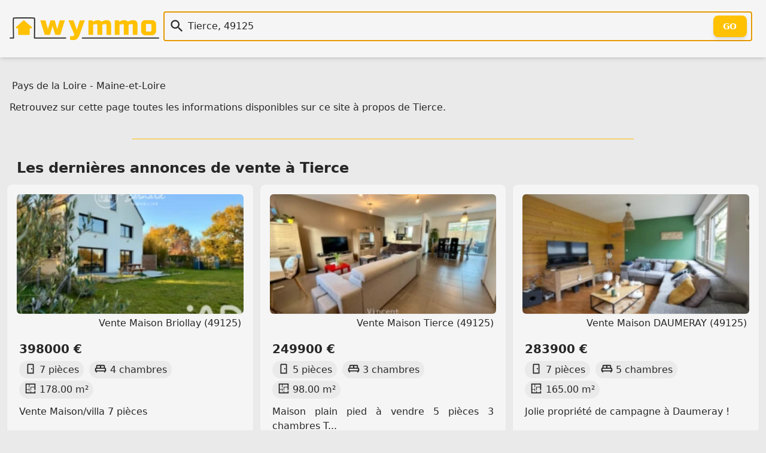

--- FILE ---
content_type: text/html; charset=utf-8
request_url: https://wymmo.com/city/Tierce/49125
body_size: 6265
content:
<!doctype html>
<html class="no-js" lang="fr" prefix="og: http://ogp.me/ns#"><head>
  
<meta charset="utf-8">
<meta name="viewport" content="width=device-width, initial-scale=1.0" />

<script src="https://cmp.gatekeeperconsent.com/min.js" data-cfasync="false"></script>
<script src="https://the.gatekeeperconsent.com/cmp.min.js" data-cfasync="false"></script>

<script>
    !function(t,e){var o,n,p,r;e.__SV||(window.posthog=e,e._i=[],e.init=function(i,s,a){function g(t,e){var o=e.split(".");2==o.length&&(t=t[o[0]],e=o[1]),t[e]=function(){t.push([e].concat(Array.prototype.slice.call(arguments,0)))}}(p=t.createElement("script")).type="text/javascript",p.crossOrigin="anonymous",p.async=!0,p.src=s.api_host.replace(".i.posthog.com","-assets.i.posthog.com")+"/static/array.js",(r=t.getElementsByTagName("script")[0]).parentNode.insertBefore(p,r);var u=e;for(void 0!==a?u=e[a]=[]:a="posthog",u.people=u.people||[],u.toString=function(t){var e="posthog";return"posthog"!==a&&(e+="."+a),t||(e+=" (stub)"),e},u.people.toString=function(){return u.toString(1)+".people (stub)"},o="init capture register register_once register_for_session unregister unregister_for_session getFeatureFlag getFeatureFlagPayload isFeatureEnabled reloadFeatureFlags updateEarlyAccessFeatureEnrollment getEarlyAccessFeatures on onFeatureFlags onSessionId getSurveys getActiveMatchingSurveys renderSurvey canRenderSurvey getNextSurveyStep identify setPersonProperties group resetGroups setPersonPropertiesForFlags resetPersonPropertiesForFlags setGroupPropertiesForFlags resetGroupPropertiesForFlags reset get_distinct_id getGroups get_session_id get_session_replay_url alias set_config startSessionRecording stopSessionRecording sessionRecordingStarted captureException loadToolbar get_property getSessionProperty createPersonProfile opt_in_capturing opt_out_capturing has_opted_in_capturing has_opted_out_capturing clear_opt_in_out_capturing debug".split(" "),n=0;n<o.length;n++)g(u,o[n]);e._i.push([i,s,a])},e.__SV=1)}(document,window.posthog||[]);
    posthog.init('phc_86h7wthxmPtqNAOByykHuo2M8vS0EClj5n5oJJ26ADk',{api_host:'https://eu.i.posthog.com', person_profiles: 'identified_only' // or 'always' to create profiles for anonymous users as well
        })
</script>
<link rel="shortcut icon" type="image/png" href="/assets/img/favicon-54c42350cf.ico" />
<link rel="icon" href="/assets/img/favicon-54c42350cf.ico" sizes="any">
<link rel="icon" href="/assets/img/favicon-f7cd750a49.svg" type="image/svg+xml">
<link rel="apple-touch-icon" href="/assets/img/apple_touch_icon-993150213a.png">

<link rel="preload" href="/assets/css/main-5d767d2fe1.css" as="style" />
<link rel="stylesheet" href="/assets/css/main-5d767d2fe1.css" />

<link rel="search" type="application/opensearchdescription+xml" title="Wymmo" href="https://wymmo.com/opensearch.xml" />
<script type="application/ld+json">
  {
    "@context":"http://schema.org",
    "@type":"WebSite",
    "name":"wymmo.com",
    "alternateName":"Où voudriez-vous habiter ?",
    "url":"https://wymmo.com/",
    "potentialAction": {
      "@type":"SearchAction",
      "target": {
        "@type": "EntryPoint",
        "urlTemplate": "https://wymmo.com/search?q={search_term_string}"
      },
      "query-input":"required name=search_term_string"
    }
  }
</script>

<meta name="theme-color" content="#ffcc00ff" />
<!-- <script type="text/javascript"> window.$crisp=[];window.CRISP_WEBSITE_ID="e5fca36d-6151-49ff-8c23-0bc8c54a9a65";(function(){ d=document;s=d.createElement("script"); s.src="https://client.crisp.chat/l.js"; s.async=1;d.getElementsByTagName("head")[0].appendChild(s);})(); </script> -->

<title>Ville de Tierce - Wymmo</title>
<meta name="title" content="Ville de Tierce - Wymmo">
<meta name="description" content="Toutes les annonces et données disponibles sur Wymmo à propos de la ville de Tierce">

<meta property="og:site_name" content="Wymmo" />
<meta property="og:type" content="website" />
<meta property="og:locale" content="fr_FR" />
<meta property="og:title" content="Ville de Tierce - Wymmo" />
<meta property="og:description" content="Toutes les annonces et données disponibles sur Wymmo à propos de la ville de Tierce" />

<meta property="og:url" content="https://wymmo.com/city/tierce/49125">
<link rel="canonical" href="https://wymmo.com/city/tierce/49125" />
<meta property="og:image" content="https://wymmo.com/assets/img/wymmo_logo_little_clear-54527389df.png">
<meta property="twitter:site" content="@wymmo_com">
<meta property="twitter:creator" content="@wymmo_com">
<meta property="twitter:card" content="summary_large_image">


  
<link rel="alternate" type="application/rss+xml" href="https://wymmo.com/city/tierce/49125/feed" />

</head>
<body>

  

  <header id="top-header">
    <section class="document-sized gap-4 flex-columns items-center p-4">
      <div class="sm:w-1/5 w-1/2">
        <a href="https://wymmo.com/">
          <picture>
            <!-- <source srcset="/assets/img/wymmo_logo_little_dark-ee6ffa769c.png" media="(prefers-color-scheme:dark)"> -->
            <img class="default" src="/assets/img/wymmo_logo_little_clear-54527389df.png" alt="Logo: Wymmo, Où voudriez-vous habiter ?" width="493" height="74" />
          </picture>
        </a> 
      </div>
      <div class="sm:w-4/5 w-full">
        <form action="https://wymmo.com/search" id="q_form">
          <div id="q_app">
            <div class="relative">
              <div class="v-centered-overflow vco-left"><span class="ic icq i-[mdi--magnify]"></span></div>
              <input autocomplete="off" id="q" name="q" type="text" autofocus="autofocus" class="q" spellcheck="false" 
                placeholder="" value="Tierce, 49125" />
              <div class="v-centered-overflow vco-right"><button type="submit" class="btn-out" tabindex="-1">Go</button></div>
            </div>
            <div class="search_hint"> </div>
          </div>
        </form>
      </div>
    </section>
  </header>

  
<main class="document-sized"><nav>
  
    <a class="link" href="https://wymmo.com/region/pays-de-la-loire/52">Pays de la Loire</a>
  
  
    - <a class="link" href="https://wymmo.com/department/maine-et-loire/49">Maine-et-Loire</a>
  
</nav> <p>
    Retrouvez sur cette page toutes les informations disponibles sur ce site à propos de Tierce.
  </p>


  <hr/>
  <section>
    <h2 class="section-title">Les dernières <a class="link" href="https://wymmo.com/search?q=Vente%2C+Tierce+%2849125%29">annonces de vente à Tierce</a></h2>
    <div class="grid sm:grid-cols-2 md:grid-cols-3 grid-flow-row-dense cards-container">
      <a class="card w-full" href="https://wymmo.com/ad/sale/maison/briollay/49125/vente-maison-villa-7-pieces/Oj7xhXn5WZ-6G3jC8DvW4Q/6xFfe1QLWkSlwptP6IYNQw">
  <article>
    <figure class="miniature-img">
      <img class="miniature-img" img-loader width="256" height="256" src="https://cdn.wymmo.com/cdn/assets/asset/eyJ1cmwiOiJodHRwczovL21lZGlhLnN0dWRpby1uZXQuZnIvYmllbnMvMzIyNDc1MzAveDY5MmExYzRjMzRjMmQiLCJ3aWR0aCI6MjU2LCJoZWlnaHQiOjI1Nn0.kCLXeg20BWy5HOOckrEOZA0S6EVA_QrJexRi0ql4czg.webp" alt="Photo 1" loading="lazy" />
      <figcaption>Vente Maison Briollay (49125)</figcaption>
    </figure>
    <h1 class="card-title">398000 €</h1>
    <ul class="features-list">
      <li><span class="ic i-[mdi--door]"></span>7 pièces</li>
      <li><span class="ic i-[mdi--bed-king-outline]"></span>4 chambres</li>
      <li><span class="ic i-[mdi--floor-plan]"></span>178.00 m²</li>
      <!-- <li><span class="ic i-[mdi--land-fields]"></span>Surperficie terrain Terrain de 2000.00 m²</li> -->
    </ul>
    <p>Vente Maison/villa 7 pièces</p>
  </article>
</a>
      <a class="card w-full" href="https://wymmo.com/ad/sale/maison/tierce/49125/maison-plain-pied-a-vendre-5-pieces-3-chambres-tierce-49/C82gJTDTWHuhn0zeOfmz5A/AtqAlEePVPGlESdoXtkcNw">
  <article>
    <figure class="miniature-img">
      <img class="miniature-img" img-loader width="256" height="256" src="https://cdn.wymmo.com/cdn/assets/asset/eyJ1cmwiOiJodHRwczovL3Bob3Rvcy51YmlmbG93Lm5ldC8zNDAzNjkvNTAwNTA4MzkyL3Bob3Rvcy8xLmpwZz9XWU1NT18zMzIzOTE0OTE1XzIwMjUxMTI1MTc0NjE3Iiwid2lkdGgiOjI1NiwiaGVpZ2h0IjoyNTZ9.qdjOtHtXgs8ItXfrv2XL9Fas2wOyDttwbrjekUZL83U.webp" alt="" loading="lazy" />
      <figcaption>Vente Maison Tierce (49125)</figcaption>
    </figure>
    <h1 class="card-title">249900 €</h1>
    <ul class="features-list">
      <li><span class="ic i-[mdi--door]"></span>5 pièces</li>
      <li><span class="ic i-[mdi--bed-king-outline]"></span>3 chambres</li>
      <li><span class="ic i-[mdi--floor-plan]"></span>98.00 m²</li>
      <!-- <li><span class="ic i-[mdi--land-fields]"></span>Surperficie terrain Terrain de 270.00 m²</li> -->
    </ul>
    <p>Maison plain pied à vendre 5 pièces 3 chambres T...</p>
  </article>
</a>
      <a class="card w-full" href="https://wymmo.com/ad/sale/maison/daumeray/49125/jolie-propriete-de-campagne-a-daumeray/C82gJTDTWHuhn0zeOfmz5A/3V0QvfFzWxm6QAWdEk8f2g">
  <article>
    <figure class="miniature-img">
      <img class="miniature-img" img-loader width="256" height="256" src="https://cdn.wymmo.com/cdn/assets/asset/eyJ1cmwiOiJodHRwczovL3Bob3Rvcy51YmlmbG93Lm5ldC8zNDAzNjkvNDk4MTMwNjk3L3Bob3Rvcy80LmpwZz9XWU1NT18zMzIzOTE0OTE1XzIwMjUxMTEzMjEzNTE2Iiwid2lkdGgiOjI1NiwiaGVpZ2h0IjoyNTZ9.MF8yO3Cwz6CNF5mOD7Fb0Ku-yuxxt_CfhyetUmOvRio.webp" alt="" loading="lazy" />
      <figcaption>Vente Maison DAUMERAY (49125)</figcaption>
    </figure>
    <h1 class="card-title">283900 €</h1>
    <ul class="features-list">
      <li><span class="ic i-[mdi--door]"></span>7 pièces</li>
      <li><span class="ic i-[mdi--bed-king-outline]"></span>5 chambres</li>
      <li><span class="ic i-[mdi--floor-plan]"></span>165.00 m²</li>
      <!-- <li><span class="ic i-[mdi--land-fields]"></span>Surperficie terrain Terrain de 4588.00 m²</li> -->
    </ul>
    <p>Jolie propriété de campagne à Daumeray !</p>
  </article>
</a>
      <a class="card w-full" href="https://wymmo.com/ad/sale/maison/cheffes/49125/votre-futur-chez-vous-vous-attend/TtKVgWJTWOaGkE5DpgwiJA/uHRELTGPXr6Qzde8JLv0KA">
  <article>
    <figure class="miniature-img">
      <img class="miniature-img" img-loader width="256" height="256" src="https://cdn.wymmo.com/cdn/assets/asset/eyJ1cmwiOiJodHRwczovL21lZGlhLnN0dWRpby1uZXQuZnIvYmllbnMvMzIwOTk4MzQveDY5MjlhZWMzZWMzODQiLCJ3aWR0aCI6MjU2LCJoZWlnaHQiOjI1Nn0.vKiraq9v2gwyCWhf86oB6c0dqB4n6svmkCCZD5L4DTk.webp" alt="Photo 1" loading="lazy" />
      <figcaption>Vente Maison Cheffes (49125)</figcaption>
    </figure>
    <h1 class="card-title">256000 €</h1>
    <ul class="features-list">
      <li><span class="ic i-[mdi--door]"></span>5 pièces</li>
      <li><span class="ic i-[mdi--bed-king-outline]"></span>4 chambres</li>
      <li><span class="ic i-[mdi--floor-plan]"></span>103.00 m²</li>
      <!-- <li><span class="ic i-[mdi--land-fields]"></span>Surperficie terrain Terrain de 460.00 m²</li> -->
    </ul>
    <p>Votre futur chez-vous vous attend !</p>
  </article>
</a>
      <a class="card w-full" href="https://wymmo.com/ad/sale/terrain/briollay/49125/vente-terrain-a-batir-1-849-m2/Oj7xhXn5WZ-6G3jC8DvW4Q/OGZOVUrRXLGvxkGfsn_nzQ">
  <article>
    <figure class="miniature-img">
      <img class="miniature-img" img-loader width="256" height="256" src="https://cdn.wymmo.com/cdn/assets/asset/eyJ1cmwiOiJodHRwczovL21lZGlhLnN0dWRpby1uZXQuZnIvYmllbnMvMzIxMjEzMjgveDY5MDhlYTI2OWI4MDciLCJ3aWR0aCI6MjU2LCJoZWlnaHQiOjI1Nn0.PuwT2BDk4ixwRhyC9A6PO2-VIvNCAFM6liuUJTkuvYM.webp" alt="Photo 1" loading="lazy" />
      <figcaption>Vente Terrain Briollay (49125)</figcaption>
    </figure>
    <h1 class="card-title">225000 €</h1>
    <ul class="features-list">
      
      
      <li><span class="ic i-[mdi--floor-plan]"></span>1849.00 m²</li>
      <!-- <li><span class="ic i-[mdi--land-fields]"></span>Surperficie terrain Terrain de 1849.00 m²</li> -->
    </ul>
    <p>Vente Terrain à bâtir 1 849 m²</p>
  </article>
</a>
      <a class="card w-full" href="https://wymmo.com/ad/sale/maison/tierce/49125/maison-appartement-renovee---centre-ville-de-tierce/C82gJTDTWHuhn0zeOfmz5A/-5ADg64uUSmBg2xw3DQ-PQ">
  <article>
    <figure class="miniature-img">
      <img class="miniature-img" img-loader width="256" height="256" src="https://cdn.wymmo.com/cdn/assets/asset/eyJ1cmwiOiJodHRwczovL3Bob3Rvcy51YmlmbG93Lm5ldC8zNDAzNjkvNDk2ODczNjM0L3Bob3Rvcy8xLmpwZz9XWU1NT18zMzIzOTE0OTE1XzIwMjUxMTAzMTAyNTA2Iiwid2lkdGgiOjI1NiwiaGVpZ2h0IjoyNTZ9.DaMyBk04wX0O3Gom5g2ZkcTcmk29gcuOH0AAKFOAhkw.webp" alt="" loading="lazy" />
      <figcaption>Vente Maison Tierce (49125)</figcaption>
    </figure>
    <h1 class="card-title">243000 €</h1>
    <ul class="features-list">
      <li><span class="ic i-[mdi--door]"></span>6 pièces</li>
      <li><span class="ic i-[mdi--bed-king-outline]"></span>4 chambres</li>
      <li><span class="ic i-[mdi--floor-plan]"></span>131.00 m²</li>
      <!-- <li><span class="ic i-[mdi--land-fields]"></span>Surperficie terrain Terrain de 124.00 m²</li> -->
    </ul>
    <p>Maison-Appartement rénovée – Centre-ville de T...</p>
  </article>
</a>
      </div>
  </section>
  <hr/>
  <section>
    <h2 class="section-title">Les dernières <a class="link" href="https://wymmo.com/search?q=Location%2C+Tierce+%2849125%29">annonces de location à Tierce</a></h2>
    <div class="grid sm:grid-cols-2 md:grid-cols-3 grid-flow-row-dense cards-container">
      <a class="card w-full" href="https://wymmo.com/ad/rental/appartement/tierce/49125/appartement/pZoa5BZCUy2OqE3c2JhqbQ/dzcy5GlsUcSoJC-iXXtgTA">
  <article>
    <figure class="miniature-img">
      <img class="miniature-img" img-loader width="256" height="256" src="https://cdn.wymmo.com/cdn/assets/asset/eyJ1cmwiOiJodHRwczovL3Bob3Rvcy5leHBvcnRhZGFwdC5jb20vNDkwMTAvNDkwMTA1MTA5MV8xLmpwZyIsIndpZHRoIjoyNTYsImhlaWdodCI6MjU2fQ.JNIVsXASUxJmFntXKMz79fd4qq7hD5Jhah3xxQjwopU.webp" alt="" loading="lazy" />
      <figcaption>Location Appartement Tierce (49125)</figcaption>
    </figure>
    <h1 class="card-title">470.00 €</h1>
    <ul class="features-list">
      <li><span class="ic i-[mdi--door]"></span>2 pièces</li>
      <li><span class="ic i-[mdi--bed-king-outline]"></span>1 chambre</li>
      <li><span class="ic i-[mdi--floor-plan]"></span>35.00 m²</li>
      <!--  -->
    </ul>
    <p>Appartement</p>
  </article>
</a>
      <a class="card w-full" href="https://wymmo.com/ad/rental/appartement/tierce/49125/appartement/pZoa5BZCUy2OqE3c2JhqbQ/L_c3aKkjXyGaEVNxloTieQ">
  <article>
    <figure class="miniature-img">
      <img class="miniature-img" img-loader width="256" height="256" src="https://cdn.wymmo.com/cdn/assets/asset/eyJ1cmwiOiJodHRwczovL3Bob3Rvcy5leHBvcnRhZGFwdC5jb20vNDkwMTAvNDkwMTA1MDkzOF8xLmpwZyIsIndpZHRoIjoyNTYsImhlaWdodCI6MjU2fQ.-qPhJyx8k2PYiu-oi0cKe6YpVmkP_6f91_Mj_kJGJH4.webp" alt="" loading="lazy" />
      <figcaption>Location Appartement Tierce (49125)</figcaption>
    </figure>
    <h1 class="card-title">480.00 €</h1>
    <ul class="features-list">
      <li><span class="ic i-[mdi--door]"></span>2 pièces</li>
      <li><span class="ic i-[mdi--bed-king-outline]"></span>1 chambre</li>
      <li><span class="ic i-[mdi--floor-plan]"></span>47.00 m²</li>
      <!--  -->
    </ul>
    <p>Appartement</p>
  </article>
</a>
      <a class="card w-full" href="https://wymmo.com/ad/rental/appartement/tierce/49125/appartement/pZoa5BZCUy2OqE3c2JhqbQ/I2Gm-RR_W4WGgBfHUI7pBA">
  <article>
    <figure class="miniature-img">
      <img class="miniature-img" img-loader width="256" height="256" src="https://cdn.wymmo.com/cdn/assets/asset/eyJ1cmwiOiJodHRwczovL3Bob3Rvcy5leHBvcnRhZGFwdC5jb20vNDkwMTMvNDkwMTM0ODY5M18xLmpwZyIsIndpZHRoIjoyNTYsImhlaWdodCI6MjU2fQ.gCq-pLktk-UXGHrz24gqxLQVO8FLPZ_Cj5loXLloKU4.webp" alt="" loading="lazy" />
      <figcaption>Location Appartement Tierce (49125)</figcaption>
    </figure>
    <h1 class="card-title">440.00 €</h1>
    <ul class="features-list">
      <li><span class="ic i-[mdi--door]"></span>2 pièces</li>
      <li><span class="ic i-[mdi--bed-king-outline]"></span>1 chambre</li>
      <li><span class="ic i-[mdi--floor-plan]"></span>34.00 m²</li>
      <!--  -->
    </ul>
    <p>Appartement</p>
  </article>
</a>
      <a class="card w-full" href="https://wymmo.com/ad/rental/maison/briollay/49125/maison/pZoa5BZCUy2OqE3c2JhqbQ/RISDqcQuUHO6UO_lx0sLIg">
  <article>
    <figure class="miniature-img">
      <img class="miniature-img" img-loader width="256" height="256" src="https://cdn.wymmo.com/cdn/assets/asset/eyJ1cmwiOiJodHRwczovL3Bob3Rvcy5leHBvcnRhZGFwdC5jb20vNDkwMTMvNDkwMTAzMTQ4N182LmpwZyIsIndpZHRoIjoyNTYsImhlaWdodCI6MjU2fQ.n099b3uQVpyJ6N9cPFa-m_fx5-1jFGg05Ao0Fi72YKQ.webp" alt="" loading="lazy" />
      <figcaption>Location Maison Briollay (49125)</figcaption>
    </figure>
    <h1 class="card-title">835.00 €</h1>
    <ul class="features-list">
      <li><span class="ic i-[mdi--door]"></span>4 pièces</li>
      <li><span class="ic i-[mdi--bed-king-outline]"></span>3 chambres</li>
      <li><span class="ic i-[mdi--floor-plan]"></span>76.00 m²</li>
      <!--  -->
    </ul>
    <p>Maison</p>
  </article>
</a>
      <a class="card w-full" href="https://wymmo.com/ad/rental/appartement/tierce/49125/appartement/pZoa5BZCUy2OqE3c2JhqbQ/0gtMEqowVm-cLBAh1XhuTg">
  <article>
    <figure class="miniature-img">
      <img class="miniature-img" img-loader width="256" height="256" src="https://cdn.wymmo.com/cdn/assets/asset/eyJ1cmwiOiJodHRwczovL3Bob3Rvcy5leHBvcnRhZGFwdC5jb20vNDkwMTMvNDkwMTAyNzg1NV83LmpwZyIsIndpZHRoIjoyNTYsImhlaWdodCI6MjU2fQ._W02rkWE6oMaYrJEcYPFGIL9TN_liF1oUBTpzPEtf8I.webp" alt="" loading="lazy" />
      <figcaption>Location Appartement Tierce (49125)</figcaption>
    </figure>
    <h1 class="card-title">495.00 €</h1>
    <ul class="features-list">
      <li><span class="ic i-[mdi--door]"></span>2 pièces</li>
      <li><span class="ic i-[mdi--bed-king-outline]"></span>1 chambre</li>
      <li><span class="ic i-[mdi--floor-plan]"></span>45.00 m²</li>
      <!--  -->
    </ul>
    <p>Appartement</p>
  </article>
</a>
      <a class="card w-full" href="https://wymmo.com/ad/rental/appartement/tierce/49125/appartement/pZoa5BZCUy2OqE3c2JhqbQ/CQlY-B1dUE6tuuedZD6xVg">
  <article>
    <figure class="miniature-img">
      <img class="miniature-img" img-loader width="256" height="256" src="https://cdn.wymmo.com/cdn/assets/asset/eyJ1cmwiOiJodHRwczovL3Bob3Rvcy5leHBvcnRhZGFwdC5jb20vNDkwMTMvNDkwMTAzMDY4NV8xNC5qcGciLCJ3aWR0aCI6MjU2LCJoZWlnaHQiOjI1Nn0.W10kkK0zhGtdSoruM19VphHZ64FozcsRKQ8Mcor2RrE.webp" alt="" loading="lazy" />
      <figcaption>Location Appartement Tierce (49125)</figcaption>
    </figure>
    <h1 class="card-title">600.58 €</h1>
    <ul class="features-list">
      <li><span class="ic i-[mdi--door]"></span>3 pièces</li>
      <li><span class="ic i-[mdi--bed-king-outline]"></span>2 chambres</li>
      <li><span class="ic i-[mdi--floor-plan]"></span>64.00 m²</li>
      <!--  -->
    </ul>
    <p>Appartement</p>
  </article>
</a>
      </div>
  </section>
  <hr/>
  <section>
    <h2 class="section-title">Les dernières <a class="link" href="https://wymmo.com/search?q=Prestige%2C+Tierce+%2849125%29">annonces de biens d'exception à Tierce</a></h2>
    <div class="grid sm:grid-cols-2 md:grid-cols-3 grid-flow-row-dense cards-container">
      <a class="card w-full" href="https://wymmo.com/ad/luxury/maison/tierce/49125/maison-a-vendre-12-pieces-7-chambres-tierce-49/C82gJTDTWHuhn0zeOfmz5A/up_tvnOxWauA9zC8T7I-Fw">
  <article>
    <figure class="miniature-img">
      <img class="miniature-img" img-loader width="256" height="256" src="https://cdn.wymmo.com/cdn/assets/asset/eyJ1cmwiOiJodHRwczovL3Bob3Rvcy51YmlmbG93Lm5ldC8zNDAzNjkvNDk1NDM2MTM2L3Bob3Rvcy8xLmpwZz9XWU1NT18zMzIzOTE0OTE1XzIwMjUxMDI0MTYyMDU1Iiwid2lkdGgiOjI1NiwiaGVpZ2h0IjoyNTZ9.oIr5BGqAUBcGiOmwW2VeZAyIbFVs35e8xclarcu_uTs.webp" alt="" loading="lazy" />
      <figcaption>Prestige Maison Tierce (49125)</figcaption>
    </figure>
    <h1 class="card-title">738500 €</h1>
    <ul class="features-list">
      <li><span class="ic i-[mdi--door]"></span>12 pièces</li>
      <li><span class="ic i-[mdi--bed-king-outline]"></span>7 chambres</li>
      <li><span class="ic i-[mdi--floor-plan]"></span>248.00 m²</li>
      <!-- <li><span class="ic i-[mdi--land-fields]"></span>Surperficie terrain Terrain de 10777.00 m²</li> -->
    </ul>
    <p>Maison à vendre 12 pièces 7 chambres TIERCE (49)</p>
  </article>
</a>
      </div>
  </section>
  </main>

  
  <footer id="footer">
  <div class="document-sized p-6 mx-auto">
    <div class="lg:flex">
      <div class="w-full lg:w-2/5">
        <div>
          <a href="https://wymmo.com/"
            class="text-l font-semibold text-day hover:text-glow">Wymmo - Où voudriez-vous habiter ?</a>
          <!--
          <div class="flex mt-2">
            Essayez notre GPT :
            <span class="text-2xl">
              <a href="https://chatgpt.com/g/g-lB6HWeu24-wymmo-gpt" class="ml-2 opacity-80 text-glow hover:opacity-100"
                aria-label="Wymmo GPT" target="_blank" rel="noopener"><span class="i-[mdi--robot]"></span></a>
            </span>
          </div>
          -->
          <div class="flex mt-2">
            Retrouvez-nous sûr :
            <span class="text-2xl">
              <a href="https://www.linkedin.com/company/wymmo-com" class="ml-2 opacity-80 text-glow hover:opacity-100"
                aria-label="LinkedIn" target="_blank" rel="noopener"><span class="i-[mdi--linkedin]"></span></a>
              <a href="https://www.instagram.com/wymmo_com/" class="ml-2 opacity-80 text-glow hover:opacity-100"
                aria-label="Instagram" target="_blank" rel="noopener"><span class="i-[mdi--instagram]"></span></a>
              <a href="https://twitter.com/wymmo_com" class="ml-2 opacity-80 text-glow hover:opacity-100"
                aria-label="Twitter" target="_blank" rel="noopener"><span class="i-[mdi--twitter]"></span></a>
              <a href="https://bsky.app/profile/wymmo.com" class="ml-2 opacity-80 text-glow hover:opacity-100"
                aria-label="Bluesky" target="_blank" rel="noopener"><span class="i-[ri--bluesky-fill]"></span></a>
            </span>
          </div>
          <div class="flex mt-2 max-w-sm">
            <a href="https://wymmo.com/search?q=La+Rochelle+17000">Made
              with 💛 in La Rochelle</a>
          </div>
        </div>
      </div>
      <div class="mt-6 lg:mt-0 lg:flex-1">
        <div class="grid grid-cols-1 gap-6 sm:grid-cols-2 md:grid-cols-3 lg:grid-cols-4">
          <div>
            <h3>Annonces Immobilières</h3>
            <!-- <a class="block mt-2 text-sm" href="#todo">Régions et Départements Français</a> -->
            <a class="block mt-2 text-sm"
              href="https://wymmo.com/search?q=Achat">Ventes immobilières</a>
            <a class="block mt-2 text-sm"
              href="https://wymmo.com/search?q=Location">Locations
              immobilières</a>
            <a class="block mt-2 text-sm"
              href="https://wymmo.com/search?q=Achat+Maison">Achat Maison</a>
            <a class="block mt-2 text-sm"
              href="https://wymmo.com/search?q=Achat+Appartement">Achat
              Appartement</a>
            <a class="block mt-2 text-sm"
              href="https://wymmo.com/search?q=Location+Maison">Location
              Maison</a>
            <a class="block mt-2 text-sm"
              href="https://wymmo.com/search?q=Location+Appartement">Location
              Appartement</a>
            <a class="block mt-2 text-sm"
              href="https://wymmo.com/search?q=Appartement+Neuf">Appartement
              neuf</a>
            <a class="block mt-2 text-sm"
              href="https://wymmo.com/search?q=Prestige">Biens
              d'exception</a>
          </div>
          <div>
            <h3>Autres</h3>
            <a class="block mt-2 text-sm" href="https://wymmo.com/gateways">Passerelles
              immobilières</a>
            <a class="block mt-2 text-sm" href="https://wymmo.com/directory">Annuaire de services
              immobilier</a>
            <a class="block mt-2 text-sm" href="https://wymmo.com/showcase">Vitrine immobilière</a>
            <a class="block mt-2 text-sm" href="https://wymmo.cards">Carte de visite immobilier</a>
          </div>
          <div>
            <h3>Mentions Légales</h3>
            <a class="block mt-2 text-sm" href="https://wymmo.com/contact">Contact</a>
            <a class="block mt-2 text-sm" href="https://wymmo.com/tos">Vie privée et Conditions générales
              d'utilisation</a>
          </div>
          <div>
          </div>
        </div>
      </div>
    </div>
    <div class="mt-5 pb-3"></div>
    <p class="text-center text-day-darker font-semibold">© Wymmo 2025 - Tous droits réservés</p>
    <p class="text-center text-day-darker">
      <a class="link text-sm" href="https://wymmo.com/thanks">Remerciements</a>
    </p>
  </div>
</footer>

<script async defer type="module">
  import init, * as bindings from '/assets/scripts/web_search_bar-82ed6e27dc.js';
  init('/assets/scripts/web_search_bar_bg-20576a15a6.wasm');
</script>

<script async src="//www.ezojs.com/ezoic/sa.min.js"></script>
<script>
    window.ezstandalone = window.ezstandalone || {};
    ezstandalone.cmd = ezstandalone.cmd || [];
</script>

<div id="ezoic-pub-ad-placeholder-101"></div>
<script>
    ezstandalone.cmd.push(function () {
        ezstandalone.showAds(101);
    });
</script>

<script async defer src="https://cabin.wymmo.com/hello.js"></script>

<!-- <script id="__EDGEE_SDK__" async defer src="https://wymmo.edgee.app/_edgee/sdk.js"></script> -->


<script defer src="https://static.cloudflareinsights.com/beacon.min.js/vcd15cbe7772f49c399c6a5babf22c1241717689176015" integrity="sha512-ZpsOmlRQV6y907TI0dKBHq9Md29nnaEIPlkf84rnaERnq6zvWvPUqr2ft8M1aS28oN72PdrCzSjY4U6VaAw1EQ==" data-cf-beacon='{"version":"2024.11.0","token":"6a8f886b0eb14e3b829457b8c37902b6","r":1,"server_timing":{"name":{"cfCacheStatus":true,"cfEdge":true,"cfExtPri":true,"cfL4":true,"cfOrigin":true,"cfSpeedBrain":true},"location_startswith":null}}' crossorigin="anonymous"></script>
</body>
</html>

--- FILE ---
content_type: application/javascript
request_url: https://eu-assets.i.posthog.com/array/phc_86h7wthxmPtqNAOByykHuo2M8vS0EClj5n5oJJ26ADk/config.js
body_size: -333
content:
(function() {
  window._POSTHOG_REMOTE_CONFIG = window._POSTHOG_REMOTE_CONFIG || {};
  window._POSTHOG_REMOTE_CONFIG['phc_86h7wthxmPtqNAOByykHuo2M8vS0EClj5n5oJJ26ADk'] = {
    config: {"token": "phc_86h7wthxmPtqNAOByykHuo2M8vS0EClj5n5oJJ26ADk", "supportedCompression": ["gzip", "gzip-js"], "hasFeatureFlags": false, "captureDeadClicks": false, "capturePerformance": {"network_timing": true, "web_vitals": true, "web_vitals_allowed_metrics": null}, "autocapture_opt_out": false, "autocaptureExceptions": false, "analytics": {"endpoint": "/i/v0/e/"}, "elementsChainAsString": true, "errorTracking": {"autocaptureExceptions": false, "suppressionRules": []}, "sessionRecording": false, "quotaLimited": ["recordings"], "heatmaps": true, "surveys": false, "defaultIdentifiedOnly": true},
    siteApps: []
  }
})();

--- FILE ---
content_type: text/javascript
request_url: https://wymmo.com/assets/scripts/web_search_bar-82ed6e27dc.js
body_size: 6480
content:
let wasm;

function addHeapObject(obj) {
    if (heap_next === heap.length) heap.push(heap.length + 1);
    const idx = heap_next;
    heap_next = heap[idx];

    heap[idx] = obj;
    return idx;
}

const CLOSURE_DTORS = (typeof FinalizationRegistry === 'undefined')
    ? { register: () => {}, unregister: () => {} }
    : new FinalizationRegistry(state => state.dtor(state.a, state.b));

function debugString(val) {
    // primitive types
    const type = typeof val;
    if (type == 'number' || type == 'boolean' || val == null) {
        return  `${val}`;
    }
    if (type == 'string') {
        return `"${val}"`;
    }
    if (type == 'symbol') {
        const description = val.description;
        if (description == null) {
            return 'Symbol';
        } else {
            return `Symbol(${description})`;
        }
    }
    if (type == 'function') {
        const name = val.name;
        if (typeof name == 'string' && name.length > 0) {
            return `Function(${name})`;
        } else {
            return 'Function';
        }
    }
    // objects
    if (Array.isArray(val)) {
        const length = val.length;
        let debug = '[';
        if (length > 0) {
            debug += debugString(val[0]);
        }
        for(let i = 1; i < length; i++) {
            debug += ', ' + debugString(val[i]);
        }
        debug += ']';
        return debug;
    }
    // Test for built-in
    const builtInMatches = /\[object ([^\]]+)\]/.exec(toString.call(val));
    let className;
    if (builtInMatches && builtInMatches.length > 1) {
        className = builtInMatches[1];
    } else {
        // Failed to match the standard '[object ClassName]'
        return toString.call(val);
    }
    if (className == 'Object') {
        // we're a user defined class or Object
        // JSON.stringify avoids problems with cycles, and is generally much
        // easier than looping through ownProperties of `val`.
        try {
            return 'Object(' + JSON.stringify(val) + ')';
        } catch (_) {
            return 'Object';
        }
    }
    // errors
    if (val instanceof Error) {
        return `${val.name}: ${val.message}\n${val.stack}`;
    }
    // TODO we could test for more things here, like `Set`s and `Map`s.
    return className;
}

function dropObject(idx) {
    if (idx < 132) return;
    heap[idx] = heap_next;
    heap_next = idx;
}

function getArrayJsValueFromWasm0(ptr, len) {
    ptr = ptr >>> 0;
    const mem = getDataViewMemory0();
    const result = [];
    for (let i = ptr; i < ptr + 4 * len; i += 4) {
        result.push(takeObject(mem.getUint32(i, true)));
    }
    return result;
}

function getArrayU8FromWasm0(ptr, len) {
    ptr = ptr >>> 0;
    return getUint8ArrayMemory0().subarray(ptr / 1, ptr / 1 + len);
}

let cachedDataViewMemory0 = null;
function getDataViewMemory0() {
    if (cachedDataViewMemory0 === null || cachedDataViewMemory0.buffer.detached === true || (cachedDataViewMemory0.buffer.detached === undefined && cachedDataViewMemory0.buffer !== wasm.memory.buffer)) {
        cachedDataViewMemory0 = new DataView(wasm.memory.buffer);
    }
    return cachedDataViewMemory0;
}

function getStringFromWasm0(ptr, len) {
    ptr = ptr >>> 0;
    return decodeText(ptr, len);
}

let cachedUint8ArrayMemory0 = null;
function getUint8ArrayMemory0() {
    if (cachedUint8ArrayMemory0 === null || cachedUint8ArrayMemory0.byteLength === 0) {
        cachedUint8ArrayMemory0 = new Uint8Array(wasm.memory.buffer);
    }
    return cachedUint8ArrayMemory0;
}

function getObject(idx) { return heap[idx]; }

function handleError(f, args) {
    try {
        return f.apply(this, args);
    } catch (e) {
        wasm.__wbindgen_export3(addHeapObject(e));
    }
}

let heap = new Array(128).fill(undefined);
heap.push(undefined, null, true, false);

let heap_next = heap.length;

function isLikeNone(x) {
    return x === undefined || x === null;
}

function makeMutClosure(arg0, arg1, dtor, f) {
    const state = { a: arg0, b: arg1, cnt: 1, dtor };
    const real = (...args) => {

        // First up with a closure we increment the internal reference
        // count. This ensures that the Rust closure environment won't
        // be deallocated while we're invoking it.
        state.cnt++;
        const a = state.a;
        state.a = 0;
        try {
            return f(a, state.b, ...args);
        } finally {
            state.a = a;
            real._wbg_cb_unref();
        }
    };
    real._wbg_cb_unref = () => {
        if (--state.cnt === 0) {
            state.dtor(state.a, state.b);
            state.a = 0;
            CLOSURE_DTORS.unregister(state);
        }
    };
    CLOSURE_DTORS.register(real, state, state);
    return real;
}

function passStringToWasm0(arg, malloc, realloc) {
    if (realloc === undefined) {
        const buf = cachedTextEncoder.encode(arg);
        const ptr = malloc(buf.length, 1) >>> 0;
        getUint8ArrayMemory0().subarray(ptr, ptr + buf.length).set(buf);
        WASM_VECTOR_LEN = buf.length;
        return ptr;
    }

    let len = arg.length;
    let ptr = malloc(len, 1) >>> 0;

    const mem = getUint8ArrayMemory0();

    let offset = 0;

    for (; offset < len; offset++) {
        const code = arg.charCodeAt(offset);
        if (code > 0x7F) break;
        mem[ptr + offset] = code;
    }
    if (offset !== len) {
        if (offset !== 0) {
            arg = arg.slice(offset);
        }
        ptr = realloc(ptr, len, len = offset + arg.length * 3, 1) >>> 0;
        const view = getUint8ArrayMemory0().subarray(ptr + offset, ptr + len);
        const ret = cachedTextEncoder.encodeInto(arg, view);

        offset += ret.written;
        ptr = realloc(ptr, len, offset, 1) >>> 0;
    }

    WASM_VECTOR_LEN = offset;
    return ptr;
}

function takeObject(idx) {
    const ret = getObject(idx);
    dropObject(idx);
    return ret;
}

let cachedTextDecoder = new TextDecoder('utf-8', { ignoreBOM: true, fatal: true });
cachedTextDecoder.decode();
const MAX_SAFARI_DECODE_BYTES = 2146435072;
let numBytesDecoded = 0;
function decodeText(ptr, len) {
    numBytesDecoded += len;
    if (numBytesDecoded >= MAX_SAFARI_DECODE_BYTES) {
        cachedTextDecoder = new TextDecoder('utf-8', { ignoreBOM: true, fatal: true });
        cachedTextDecoder.decode();
        numBytesDecoded = len;
    }
    return cachedTextDecoder.decode(getUint8ArrayMemory0().subarray(ptr, ptr + len));
}

const cachedTextEncoder = new TextEncoder();

if (!('encodeInto' in cachedTextEncoder)) {
    cachedTextEncoder.encodeInto = function (arg, view) {
        const buf = cachedTextEncoder.encode(arg);
        view.set(buf);
        return {
            read: arg.length,
            written: buf.length
        };
    }
}

let WASM_VECTOR_LEN = 0;

function __wasm_bindgen_func_elem_597(arg0, arg1, arg2) {
    wasm.__wasm_bindgen_func_elem_597(arg0, arg1, addHeapObject(arg2));
}

function __wasm_bindgen_func_elem_520(arg0, arg1) {
    wasm.__wasm_bindgen_func_elem_520(arg0, arg1);
}

function __wasm_bindgen_func_elem_2351(arg0, arg1, arg2) {
    wasm.__wasm_bindgen_func_elem_2351(arg0, arg1, addHeapObject(arg2));
}

function __wasm_bindgen_func_elem_596(arg0, arg1) {
    wasm.__wasm_bindgen_func_elem_596(arg0, arg1);
}

function __wasm_bindgen_func_elem_2897(arg0, arg1, arg2, arg3) {
    wasm.__wasm_bindgen_func_elem_2897(arg0, arg1, addHeapObject(arg2), addHeapObject(arg3));
}

const __wbindgen_enum_ReadableStreamType = ["bytes"];

const IntoUnderlyingByteSourceFinalization = (typeof FinalizationRegistry === 'undefined')
    ? { register: () => {}, unregister: () => {} }
    : new FinalizationRegistry(ptr => wasm.__wbg_intounderlyingbytesource_free(ptr >>> 0, 1));

const IntoUnderlyingSinkFinalization = (typeof FinalizationRegistry === 'undefined')
    ? { register: () => {}, unregister: () => {} }
    : new FinalizationRegistry(ptr => wasm.__wbg_intounderlyingsink_free(ptr >>> 0, 1));

const IntoUnderlyingSourceFinalization = (typeof FinalizationRegistry === 'undefined')
    ? { register: () => {}, unregister: () => {} }
    : new FinalizationRegistry(ptr => wasm.__wbg_intounderlyingsource_free(ptr >>> 0, 1));

export class IntoUnderlyingByteSource {
    __destroy_into_raw() {
        const ptr = this.__wbg_ptr;
        this.__wbg_ptr = 0;
        IntoUnderlyingByteSourceFinalization.unregister(this);
        return ptr;
    }
    free() {
        const ptr = this.__destroy_into_raw();
        wasm.__wbg_intounderlyingbytesource_free(ptr, 0);
    }
    /**
     * @returns {ReadableStreamType}
     */
    get type() {
        const ret = wasm.intounderlyingbytesource_type(this.__wbg_ptr);
        return __wbindgen_enum_ReadableStreamType[ret];
    }
    /**
     * @returns {number}
     */
    get autoAllocateChunkSize() {
        const ret = wasm.intounderlyingbytesource_autoAllocateChunkSize(this.__wbg_ptr);
        return ret >>> 0;
    }
    /**
     * @param {ReadableByteStreamController} controller
     */
    start(controller) {
        wasm.intounderlyingbytesource_start(this.__wbg_ptr, addHeapObject(controller));
    }
    /**
     * @param {ReadableByteStreamController} controller
     * @returns {Promise<any>}
     */
    pull(controller) {
        const ret = wasm.intounderlyingbytesource_pull(this.__wbg_ptr, addHeapObject(controller));
        return takeObject(ret);
    }
    cancel() {
        const ptr = this.__destroy_into_raw();
        wasm.intounderlyingbytesource_cancel(ptr);
    }
}
if (Symbol.dispose) IntoUnderlyingByteSource.prototype[Symbol.dispose] = IntoUnderlyingByteSource.prototype.free;

export class IntoUnderlyingSink {
    __destroy_into_raw() {
        const ptr = this.__wbg_ptr;
        this.__wbg_ptr = 0;
        IntoUnderlyingSinkFinalization.unregister(this);
        return ptr;
    }
    free() {
        const ptr = this.__destroy_into_raw();
        wasm.__wbg_intounderlyingsink_free(ptr, 0);
    }
    /**
     * @param {any} chunk
     * @returns {Promise<any>}
     */
    write(chunk) {
        const ret = wasm.intounderlyingsink_write(this.__wbg_ptr, addHeapObject(chunk));
        return takeObject(ret);
    }
    /**
     * @returns {Promise<any>}
     */
    close() {
        const ptr = this.__destroy_into_raw();
        const ret = wasm.intounderlyingsink_close(ptr);
        return takeObject(ret);
    }
    /**
     * @param {any} reason
     * @returns {Promise<any>}
     */
    abort(reason) {
        const ptr = this.__destroy_into_raw();
        const ret = wasm.intounderlyingsink_abort(ptr, addHeapObject(reason));
        return takeObject(ret);
    }
}
if (Symbol.dispose) IntoUnderlyingSink.prototype[Symbol.dispose] = IntoUnderlyingSink.prototype.free;

export class IntoUnderlyingSource {
    __destroy_into_raw() {
        const ptr = this.__wbg_ptr;
        this.__wbg_ptr = 0;
        IntoUnderlyingSourceFinalization.unregister(this);
        return ptr;
    }
    free() {
        const ptr = this.__destroy_into_raw();
        wasm.__wbg_intounderlyingsource_free(ptr, 0);
    }
    /**
     * @param {ReadableStreamDefaultController} controller
     * @returns {Promise<any>}
     */
    pull(controller) {
        const ret = wasm.intounderlyingsource_pull(this.__wbg_ptr, addHeapObject(controller));
        return takeObject(ret);
    }
    cancel() {
        const ptr = this.__destroy_into_raw();
        wasm.intounderlyingsource_cancel(ptr);
    }
}
if (Symbol.dispose) IntoUnderlyingSource.prototype[Symbol.dispose] = IntoUnderlyingSource.prototype.free;

const EXPECTED_RESPONSE_TYPES = new Set(['basic', 'cors', 'default']);

async function __wbg_load(module, imports) {
    if (typeof Response === 'function' && module instanceof Response) {
        if (typeof WebAssembly.instantiateStreaming === 'function') {
            try {
                return await WebAssembly.instantiateStreaming(module, imports);
            } catch (e) {
                const validResponse = module.ok && EXPECTED_RESPONSE_TYPES.has(module.type);

                if (validResponse && module.headers.get('Content-Type') !== 'application/wasm') {
                    console.warn("`WebAssembly.instantiateStreaming` failed because your server does not serve Wasm with `application/wasm` MIME type. Falling back to `WebAssembly.instantiate` which is slower. Original error:\n", e);

                } else {
                    throw e;
                }
            }
        }

        const bytes = await module.arrayBuffer();
        return await WebAssembly.instantiate(bytes, imports);
    } else {
        const instance = await WebAssembly.instantiate(module, imports);

        if (instance instanceof WebAssembly.Instance) {
            return { instance, module };
        } else {
            return instance;
        }
    }
}

function __wbg_get_imports() {
    const imports = {};
    imports.wbg = {};
    imports.wbg.__wbg___wbindgen_debug_string_adfb662ae34724b6 = function(arg0, arg1) {
        const ret = debugString(getObject(arg1));
        const ptr1 = passStringToWasm0(ret, wasm.__wbindgen_export, wasm.__wbindgen_export2);
        const len1 = WASM_VECTOR_LEN;
        getDataViewMemory0().setInt32(arg0 + 4 * 1, len1, true);
        getDataViewMemory0().setInt32(arg0 + 4 * 0, ptr1, true);
    };
    imports.wbg.__wbg___wbindgen_is_falsy_7b9692021c137978 = function(arg0) {
        const ret = !getObject(arg0);
        return ret;
    };
    imports.wbg.__wbg___wbindgen_is_function_8d400b8b1af978cd = function(arg0) {
        const ret = typeof(getObject(arg0)) === 'function';
        return ret;
    };
    imports.wbg.__wbg___wbindgen_is_null_dfda7d66506c95b5 = function(arg0) {
        const ret = getObject(arg0) === null;
        return ret;
    };
    imports.wbg.__wbg___wbindgen_is_undefined_f6b95eab589e0269 = function(arg0) {
        const ret = getObject(arg0) === undefined;
        return ret;
    };
    imports.wbg.__wbg___wbindgen_throw_dd24417ed36fc46e = function(arg0, arg1) {
        throw new Error(getStringFromWasm0(arg0, arg1));
    };
    imports.wbg.__wbg__wbg_cb_unref_87dfb5aaa0cbcea7 = function(arg0) {
        getObject(arg0)._wbg_cb_unref();
    };
    imports.wbg.__wbg_addEventListener_6a82629b3d430a48 = function() { return handleError(function (arg0, arg1, arg2, arg3) {
        getObject(arg0).addEventListener(getStringFromWasm0(arg1, arg2), getObject(arg3));
    }, arguments) };
    imports.wbg.__wbg_buffer_6cb2fecb1f253d71 = function(arg0) {
        const ret = getObject(arg0).buffer;
        return addHeapObject(ret);
    };
    imports.wbg.__wbg_byobRequest_f8e3517f5f8ad284 = function(arg0) {
        const ret = getObject(arg0).byobRequest;
        return isLikeNone(ret) ? 0 : addHeapObject(ret);
    };
    imports.wbg.__wbg_byteLength_faa9938885bdeee6 = function(arg0) {
        const ret = getObject(arg0).byteLength;
        return ret;
    };
    imports.wbg.__wbg_byteOffset_3868b6a19ba01dea = function(arg0) {
        const ret = getObject(arg0).byteOffset;
        return ret;
    };
    imports.wbg.__wbg_call_3020136f7a2d6e44 = function() { return handleError(function (arg0, arg1, arg2) {
        const ret = getObject(arg0).call(getObject(arg1), getObject(arg2));
        return addHeapObject(ret);
    }, arguments) };
    imports.wbg.__wbg_call_abb4ff46ce38be40 = function() { return handleError(function (arg0, arg1) {
        const ret = getObject(arg0).call(getObject(arg1));
        return addHeapObject(ret);
    }, arguments) };
    imports.wbg.__wbg_cancelBubble_3ab876913f65579a = function(arg0) {
        const ret = getObject(arg0).cancelBubble;
        return ret;
    };
    imports.wbg.__wbg_clearTimeout_1ca823b279705d35 = function(arg0, arg1) {
        getObject(arg0).clearTimeout(arg1);
    };
    imports.wbg.__wbg_cloneNode_34a31a9eb445b6ad = function() { return handleError(function (arg0, arg1) {
        const ret = getObject(arg0).cloneNode(arg1 !== 0);
        return addHeapObject(ret);
    }, arguments) };
    imports.wbg.__wbg_cloneNode_c9c45b24b171a776 = function() { return handleError(function (arg0) {
        const ret = getObject(arg0).cloneNode();
        return addHeapObject(ret);
    }, arguments) };
    imports.wbg.__wbg_close_0af5661bf3d335f2 = function() { return handleError(function (arg0) {
        getObject(arg0).close();
    }, arguments) };
    imports.wbg.__wbg_close_3ec111e7b23d94d8 = function() { return handleError(function (arg0) {
        getObject(arg0).close();
    }, arguments) };
    imports.wbg.__wbg_composedPath_c6de3259e6ae48ad = function(arg0) {
        const ret = getObject(arg0).composedPath();
        return addHeapObject(ret);
    };
    imports.wbg.__wbg_content_ad90fa08b8c037c5 = function(arg0) {
        const ret = getObject(arg0).content;
        return addHeapObject(ret);
    };
    imports.wbg.__wbg_createComment_89db599aa930ef8a = function(arg0, arg1, arg2) {
        const ret = getObject(arg0).createComment(getStringFromWasm0(arg1, arg2));
        return addHeapObject(ret);
    };
    imports.wbg.__wbg_createElementNS_e7c12bbd579529e2 = function() { return handleError(function (arg0, arg1, arg2, arg3, arg4) {
        const ret = getObject(arg0).createElementNS(arg1 === 0 ? undefined : getStringFromWasm0(arg1, arg2), getStringFromWasm0(arg3, arg4));
        return addHeapObject(ret);
    }, arguments) };
    imports.wbg.__wbg_createElement_da4ed2b219560fc6 = function() { return handleError(function (arg0, arg1, arg2) {
        const ret = getObject(arg0).createElement(getStringFromWasm0(arg1, arg2));
        return addHeapObject(ret);
    }, arguments) };
    imports.wbg.__wbg_createTextNode_0cf8168f7646a5d2 = function(arg0, arg1, arg2) {
        const ret = getObject(arg0).createTextNode(getStringFromWasm0(arg1, arg2));
        return addHeapObject(ret);
    };
    imports.wbg.__wbg_debug_9d0c87ddda3dc485 = function(arg0) {
        console.debug(getObject(arg0));
    };
    imports.wbg.__wbg_deleteProperty_da180bf2624d16d6 = function() { return handleError(function (arg0, arg1) {
        const ret = Reflect.deleteProperty(getObject(arg0), getObject(arg1));
        return ret;
    }, arguments) };
    imports.wbg.__wbg_document_5b745e82ba551ca5 = function(arg0) {
        const ret = getObject(arg0).document;
        return isLikeNone(ret) ? 0 : addHeapObject(ret);
    };
    imports.wbg.__wbg_enqueue_a7e6b1ee87963aad = function() { return handleError(function (arg0, arg1) {
        getObject(arg0).enqueue(getObject(arg1));
    }, arguments) };
    imports.wbg.__wbg_error_7534b8e9a36f1ab4 = function(arg0, arg1) {
        let deferred0_0;
        let deferred0_1;
        try {
            deferred0_0 = arg0;
            deferred0_1 = arg1;
            console.error(getStringFromWasm0(arg0, arg1));
        } finally {
            wasm.__wbindgen_export4(deferred0_0, deferred0_1, 1);
        }
    };
    imports.wbg.__wbg_error_7bc7d576a6aaf855 = function(arg0) {
        console.error(getObject(arg0));
    };
    imports.wbg.__wbg_firstElementChild_e207b33aaa4a86df = function(arg0) {
        const ret = getObject(arg0).firstElementChild;
        return isLikeNone(ret) ? 0 : addHeapObject(ret);
    };
    imports.wbg.__wbg_focus_220a53e22147dc0f = function() { return handleError(function (arg0) {
        getObject(arg0).focus();
    }, arguments) };
    imports.wbg.__wbg_getAttributeNode_e3f988e491008491 = function(arg0, arg1, arg2) {
        const ret = getObject(arg0).getAttributeNode(getStringFromWasm0(arg1, arg2));
        return isLikeNone(ret) ? 0 : addHeapObject(ret);
    };
    imports.wbg.__wbg_get_6b7bd52aca3f9671 = function(arg0, arg1) {
        const ret = getObject(arg0)[arg1 >>> 0];
        return addHeapObject(ret);
    };
    imports.wbg.__wbg_get_af9dab7e9603ea93 = function() { return handleError(function (arg0, arg1) {
        const ret = Reflect.get(getObject(arg0), getObject(arg1));
        return addHeapObject(ret);
    }, arguments) };
    imports.wbg.__wbg_host_3f3d16f21f257e93 = function(arg0) {
        const ret = getObject(arg0).host;
        return addHeapObject(ret);
    };
    imports.wbg.__wbg_info_ce6bcc489c22f6f0 = function(arg0) {
        console.info(getObject(arg0));
    };
    imports.wbg.__wbg_insertBefore_93e77c32aeae9657 = function() { return handleError(function (arg0, arg1, arg2) {
        const ret = getObject(arg0).insertBefore(getObject(arg1), getObject(arg2));
        return addHeapObject(ret);
    }, arguments) };
    imports.wbg.__wbg_instanceof_Element_6f7ba982258cfc0f = function(arg0) {
        let result;
        try {
            result = getObject(arg0) instanceof Element;
        } catch (_) {
            result = false;
        }
        const ret = result;
        return ret;
    };
    imports.wbg.__wbg_instanceof_HtmlElement_20a3acb594113d73 = function(arg0) {
        let result;
        try {
            result = getObject(arg0) instanceof HTMLElement;
        } catch (_) {
            result = false;
        }
        const ret = result;
        return ret;
    };
    imports.wbg.__wbg_instanceof_ShadowRoot_acbbcc2231ef8a7b = function(arg0) {
        let result;
        try {
            result = getObject(arg0) instanceof ShadowRoot;
        } catch (_) {
            result = false;
        }
        const ret = result;
        return ret;
    };
    imports.wbg.__wbg_instanceof_Window_b5cf7783caa68180 = function(arg0) {
        let result;
        try {
            result = getObject(arg0) instanceof Window;
        } catch (_) {
            result = false;
        }
        const ret = result;
        return ret;
    };
    imports.wbg.__wbg_length_22ac23eaec9d8053 = function(arg0) {
        const ret = getObject(arg0).length;
        return ret;
    };
    imports.wbg.__wbg_log_1d990106d99dacb7 = function(arg0) {
        console.log(getObject(arg0));
    };
    imports.wbg.__wbg_log_c3d56bb0009edd6a = function(arg0, arg1) {
        var v0 = getArrayJsValueFromWasm0(arg0, arg1).slice();
        wasm.__wbindgen_export4(arg0, arg1 * 4, 4);
        console.log(...v0);
    };
    imports.wbg.__wbg_new_8a6f238a6ece86ea = function() {
        const ret = new Error();
        return addHeapObject(ret);
    };
    imports.wbg.__wbg_new_df1173567d5ff028 = function(arg0, arg1) {
        const ret = new Error(getStringFromWasm0(arg0, arg1));
        return addHeapObject(ret);
    };
    imports.wbg.__wbg_new_ff12d2b041fb48f1 = function(arg0, arg1) {
        try {
            var state0 = {a: arg0, b: arg1};
            var cb0 = (arg0, arg1) => {
                const a = state0.a;
                state0.a = 0;
                try {
                    return __wasm_bindgen_func_elem_2897(a, state0.b, arg0, arg1);
                } finally {
                    state0.a = a;
                }
            };
            const ret = new Promise(cb0);
            return addHeapObject(ret);
        } finally {
            state0.a = state0.b = 0;
        }
    };
    imports.wbg.__wbg_new_no_args_cb138f77cf6151ee = function(arg0, arg1) {
        const ret = new Function(getStringFromWasm0(arg0, arg1));
        return addHeapObject(ret);
    };
    imports.wbg.__wbg_new_with_byte_offset_and_length_d85c3da1fd8df149 = function(arg0, arg1, arg2) {
        const ret = new Uint8Array(getObject(arg0), arg1 >>> 0, arg2 >>> 0);
        return addHeapObject(ret);
    };
    imports.wbg.__wbg_parentNode_6caea653ea9f3e23 = function(arg0) {
        const ret = getObject(arg0).parentNode;
        return isLikeNone(ret) ? 0 : addHeapObject(ret);
    };
    imports.wbg.__wbg_querySelector_15a92ce6bed6157d = function() { return handleError(function (arg0, arg1, arg2) {
        const ret = getObject(arg0).querySelector(getStringFromWasm0(arg1, arg2));
        return isLikeNone(ret) ? 0 : addHeapObject(ret);
    }, arguments) };
    imports.wbg.__wbg_querySelector_83602705c2df3db0 = function() { return handleError(function (arg0, arg1, arg2) {
        const ret = getObject(arg0).querySelector(getStringFromWasm0(arg1, arg2));
        return isLikeNone(ret) ? 0 : addHeapObject(ret);
    }, arguments) };
    imports.wbg.__wbg_queueMicrotask_9b549dfce8865860 = function(arg0) {
        const ret = getObject(arg0).queueMicrotask;
        return addHeapObject(ret);
    };
    imports.wbg.__wbg_queueMicrotask_fca69f5bfad613a5 = function(arg0) {
        queueMicrotask(getObject(arg0));
    };
    imports.wbg.__wbg_removeEventListener_565e273024b68b75 = function() { return handleError(function (arg0, arg1, arg2, arg3) {
        getObject(arg0).removeEventListener(getStringFromWasm0(arg1, arg2), getObject(arg3));
    }, arguments) };
    imports.wbg.__wbg_remove_32f69ffabcbc4072 = function(arg0) {
        getObject(arg0).remove();
    };
    imports.wbg.__wbg_remove_e0441e385f51d1e9 = function(arg0) {
        getObject(arg0).remove();
    };
    imports.wbg.__wbg_resolve_fd5bfbaa4ce36e1e = function(arg0) {
        const ret = Promise.resolve(getObject(arg0));
        return addHeapObject(ret);
    };
    imports.wbg.__wbg_respond_9f7fc54636c4a3af = function() { return handleError(function (arg0, arg1) {
        getObject(arg0).respond(arg1 >>> 0);
    }, arguments) };
    imports.wbg.__wbg_setAttribute_34747dd193f45828 = function() { return handleError(function (arg0, arg1, arg2, arg3, arg4) {
        getObject(arg0).setAttribute(getStringFromWasm0(arg1, arg2), getStringFromWasm0(arg3, arg4));
    }, arguments) };
    imports.wbg.__wbg_setTimeout_06477c23d31efef1 = function() { return handleError(function (arg0, arg1, arg2) {
        const ret = getObject(arg0).setTimeout(getObject(arg1), arg2);
        return ret;
    }, arguments) };
    imports.wbg.__wbg_set_169e13b608078b7b = function(arg0, arg1, arg2) {
        getObject(arg0).set(getArrayU8FromWasm0(arg1, arg2));
    };
    imports.wbg.__wbg_set_781438a03c0c3c81 = function() { return handleError(function (arg0, arg1, arg2) {
        const ret = Reflect.set(getObject(arg0), getObject(arg1), getObject(arg2));
        return ret;
    }, arguments) };
    imports.wbg.__wbg_set_innerHTML_f1d03f780518a596 = function(arg0, arg1, arg2) {
        getObject(arg0).innerHTML = getStringFromWasm0(arg1, arg2);
    };
    imports.wbg.__wbg_set_nodeValue_997d7696f2c5d4bd = function(arg0, arg1, arg2) {
        getObject(arg0).nodeValue = arg1 === 0 ? undefined : getStringFromWasm0(arg1, arg2);
    };
    imports.wbg.__wbg_stack_0ed75d68575b0f3c = function(arg0, arg1) {
        const ret = getObject(arg1).stack;
        const ptr1 = passStringToWasm0(ret, wasm.__wbindgen_export, wasm.__wbindgen_export2);
        const len1 = WASM_VECTOR_LEN;
        getDataViewMemory0().setInt32(arg0 + 4 * 1, len1, true);
        getDataViewMemory0().setInt32(arg0 + 4 * 0, ptr1, true);
    };
    imports.wbg.__wbg_static_accessor_GLOBAL_769e6b65d6557335 = function() {
        const ret = typeof global === 'undefined' ? null : global;
        return isLikeNone(ret) ? 0 : addHeapObject(ret);
    };
    imports.wbg.__wbg_static_accessor_GLOBAL_THIS_60cf02db4de8e1c1 = function() {
        const ret = typeof globalThis === 'undefined' ? null : globalThis;
        return isLikeNone(ret) ? 0 : addHeapObject(ret);
    };
    imports.wbg.__wbg_static_accessor_SELF_08f5a74c69739274 = function() {
        const ret = typeof self === 'undefined' ? null : self;
        return isLikeNone(ret) ? 0 : addHeapObject(ret);
    };
    imports.wbg.__wbg_static_accessor_WINDOW_a8924b26aa92d024 = function() {
        const ret = typeof window === 'undefined' ? null : window;
        return isLikeNone(ret) ? 0 : addHeapObject(ret);
    };
    imports.wbg.__wbg_target_0e3e05a6263c37a0 = function(arg0) {
        const ret = getObject(arg0).target;
        return isLikeNone(ret) ? 0 : addHeapObject(ret);
    };
    imports.wbg.__wbg_then_4f95312d68691235 = function(arg0, arg1) {
        const ret = getObject(arg0).then(getObject(arg1));
        return addHeapObject(ret);
    };
    imports.wbg.__wbg_value_2750bebf4bd49768 = function(arg0, arg1) {
        const ret = getObject(arg1).value;
        const ptr1 = passStringToWasm0(ret, wasm.__wbindgen_export, wasm.__wbindgen_export2);
        const len1 = WASM_VECTOR_LEN;
        getDataViewMemory0().setInt32(arg0 + 4 * 1, len1, true);
        getDataViewMemory0().setInt32(arg0 + 4 * 0, ptr1, true);
    };
    imports.wbg.__wbg_value_2c75ca481407d038 = function(arg0, arg1) {
        const ret = getObject(arg1).value;
        const ptr1 = passStringToWasm0(ret, wasm.__wbindgen_export, wasm.__wbindgen_export2);
        const len1 = WASM_VECTOR_LEN;
        getDataViewMemory0().setInt32(arg0 + 4 * 1, len1, true);
        getDataViewMemory0().setInt32(arg0 + 4 * 0, ptr1, true);
    };
    imports.wbg.__wbg_view_788aaf149deefd2f = function(arg0) {
        const ret = getObject(arg0).view;
        return isLikeNone(ret) ? 0 : addHeapObject(ret);
    };
    imports.wbg.__wbg_warn_6e567d0d926ff881 = function(arg0) {
        console.warn(getObject(arg0));
    };
    imports.wbg.__wbindgen_cast_1ac07570ad592a2f = function(arg0, arg1) {
        // Cast intrinsic for `Closure(Closure { dtor_idx: 195, function: Function { arguments: [], shim_idx: 198, ret: Unit, inner_ret: Some(Unit) }, mutable: true }) -> Externref`.
        const ret = makeMutClosure(arg0, arg1, wasm.__wasm_bindgen_func_elem_594, __wasm_bindgen_func_elem_596);
        return addHeapObject(ret);
    };
    imports.wbg.__wbindgen_cast_2241b6af4c4b2941 = function(arg0, arg1) {
        // Cast intrinsic for `Ref(String) -> Externref`.
        const ret = getStringFromWasm0(arg0, arg1);
        return addHeapObject(ret);
    };
    imports.wbg.__wbindgen_cast_2caf6bbf247e5548 = function(arg0, arg1) {
        // Cast intrinsic for `Closure(Closure { dtor_idx: 226, function: Function { arguments: [Externref], shim_idx: 227, ret: Unit, inner_ret: Some(Unit) }, mutable: true }) -> Externref`.
        const ret = makeMutClosure(arg0, arg1, wasm.__wasm_bindgen_func_elem_2364, __wasm_bindgen_func_elem_2351);
        return addHeapObject(ret);
    };
    imports.wbg.__wbindgen_cast_5ba544f124064219 = function(arg0, arg1) {
        // Cast intrinsic for `Closure(Closure { dtor_idx: 185, function: Function { arguments: [], shim_idx: 186, ret: Unit, inner_ret: Some(Unit) }, mutable: true }) -> Externref`.
        const ret = makeMutClosure(arg0, arg1, wasm.__wasm_bindgen_func_elem_518, __wasm_bindgen_func_elem_520);
        return addHeapObject(ret);
    };
    imports.wbg.__wbindgen_cast_636536ef0f9f0fe6 = function(arg0, arg1) {
        // Cast intrinsic for `Closure(Closure { dtor_idx: 195, function: Function { arguments: [NamedExternref("Event")], shim_idx: 196, ret: Unit, inner_ret: Some(Unit) }, mutable: true }) -> Externref`.
        const ret = makeMutClosure(arg0, arg1, wasm.__wasm_bindgen_func_elem_594, __wasm_bindgen_func_elem_597);
        return addHeapObject(ret);
    };
    imports.wbg.__wbindgen_object_clone_ref = function(arg0) {
        const ret = getObject(arg0);
        return addHeapObject(ret);
    };
    imports.wbg.__wbindgen_object_drop_ref = function(arg0) {
        takeObject(arg0);
    };

    return imports;
}

function __wbg_finalize_init(instance, module) {
    wasm = instance.exports;
    __wbg_init.__wbindgen_wasm_module = module;
    cachedDataViewMemory0 = null;
    cachedUint8ArrayMemory0 = null;


    wasm.__wbindgen_start();
    return wasm;
}

function initSync(module) {
    if (wasm !== undefined) return wasm;


    if (typeof module !== 'undefined') {
        if (Object.getPrototypeOf(module) === Object.prototype) {
            ({module} = module)
        } else {
            console.warn('using deprecated parameters for `initSync()`; pass a single object instead')
        }
    }

    const imports = __wbg_get_imports();
    if (!(module instanceof WebAssembly.Module)) {
        module = new WebAssembly.Module(module);
    }
    const instance = new WebAssembly.Instance(module, imports);
    return __wbg_finalize_init(instance, module);
}

async function __wbg_init(module_or_path) {
    if (wasm !== undefined) return wasm;


    if (typeof module_or_path !== 'undefined') {
        if (Object.getPrototypeOf(module_or_path) === Object.prototype) {
            ({module_or_path} = module_or_path)
        } else {
            console.warn('using deprecated parameters for the initialization function; pass a single object instead')
        }
    }

    if (typeof module_or_path === 'undefined') {
        module_or_path = new URL('web_search_bar_bg.wasm', import.meta.url);
    }
    const imports = __wbg_get_imports();

    if (typeof module_or_path === 'string' || (typeof Request === 'function' && module_or_path instanceof Request) || (typeof URL === 'function' && module_or_path instanceof URL)) {
        module_or_path = fetch(module_or_path);
    }

    const { instance, module } = await __wbg_load(await module_or_path, imports);

    return __wbg_finalize_init(instance, module);
}

export { initSync };
export default __wbg_init;
